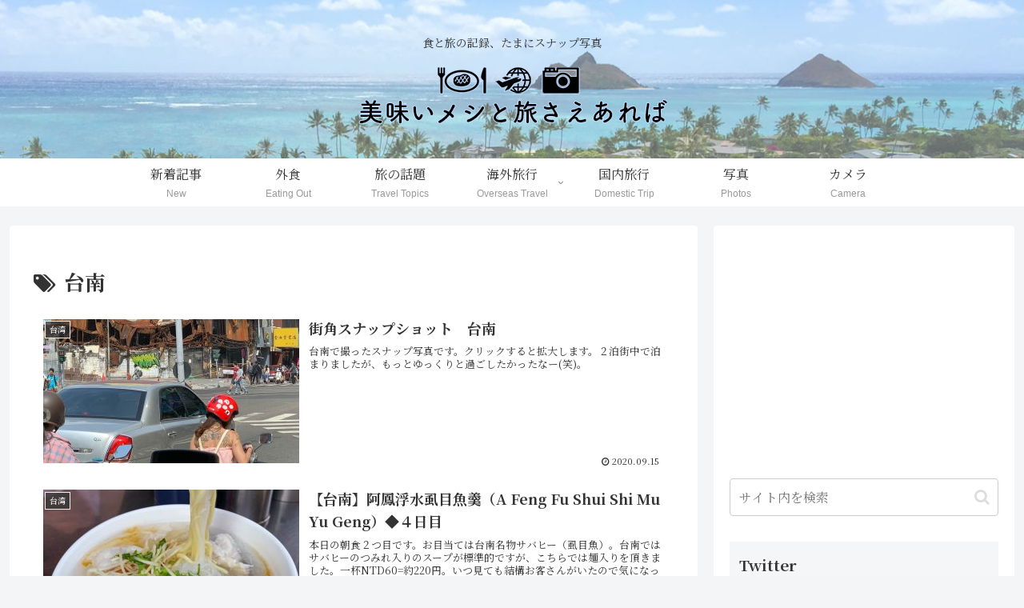

--- FILE ---
content_type: text/html; charset=utf-8
request_url: https://www.google.com/recaptcha/api2/aframe
body_size: 267
content:
<!DOCTYPE HTML><html><head><meta http-equiv="content-type" content="text/html; charset=UTF-8"></head><body><script nonce="ycHvwpNMA4m9hQmBAWhjYg">/** Anti-fraud and anti-abuse applications only. See google.com/recaptcha */ try{var clients={'sodar':'https://pagead2.googlesyndication.com/pagead/sodar?'};window.addEventListener("message",function(a){try{if(a.source===window.parent){var b=JSON.parse(a.data);var c=clients[b['id']];if(c){var d=document.createElement('img');d.src=c+b['params']+'&rc='+(localStorage.getItem("rc::a")?sessionStorage.getItem("rc::b"):"");window.document.body.appendChild(d);sessionStorage.setItem("rc::e",parseInt(sessionStorage.getItem("rc::e")||0)+1);localStorage.setItem("rc::h",'1770079082033');}}}catch(b){}});window.parent.postMessage("_grecaptcha_ready", "*");}catch(b){}</script></body></html>

--- FILE ---
content_type: application/javascript; charset=utf-8;
request_url: https://dalc.valuecommerce.com/app3?p=886711340&_s=https%3A%2F%2Ffoto.4-strings.com%2Ftag%2F%25E5%258F%25B0%25E5%258D%2597%2F&vf=iVBORw0KGgoAAAANSUhEUgAAAAMAAAADCAYAAABWKLW%2FAAAAMElEQVQYV2NkFGP4n5HtzPC%2Ffj8Do%2Fkzof%2BLfTMYDMLbGRhzubr%2Bz3s2hWGXwCMGABFnDsU7kAjQAAAAAElFTkSuQmCC
body_size: 3358
content:
vc_linkswitch_callback({"t":"69814369","r":"aYFDaQACuLYS2jN6CooAHwqKC5Zm9w","ub":"aYFDaAACN%2BYS2jN6CooBbQqKC%2FAexQ%3D%3D","vcid":"2oxvnZ_6wXRhAbesdUI6mQ-cAnm48ftbhBu7tlsTj0K7esWZLgCkMdKYLbwJO5Be5NjVy_va810","vcpub":"0.178358","rurubu.travel":{"a":"2550407","m":"2366735","g":"d388513dc5","sp":"utm_source%3Dvaluecommerce%26utm_medium%3Daffiliate"},"www.jtb.co.jp/kokunai_htl":{"a":"2549714","m":"2161637","g":"1c742e00bd","sp":"utm_source%3Dvcdom%26utm_medium%3Daffiliate"},"approach.yahoo.co.jp":{"a":"2695956","m":"2201292","g":"7eeffb158e"},"global-root-g3.chain-demos.digicert.com":{"a":"2918660","m":"2017725","g":"2597d4568e"},"yado.knt.co.jp":{"a":"2918660","m":"2017725","g":"2597d4568e"},"www-dev.knt.co.jp":{"a":"2918660","m":"2017725","g":"2597d4568e"},"www.kkday.com":{"a":"2829368","m":"3448426","g":"db47392a8e"},"www.jtb.co.jp/kokunai_hotel":{"a":"2549714","m":"2161637","g":"1c742e00bd","sp":"utm_source%3Dvcdom%26utm_medium%3Daffiliate"},"master.qa.notyru.com":{"a":"2550407","m":"2366735","g":"d388513dc5","sp":"utm_source%3Dvaluecommerce%26utm_medium%3Daffiliate"},"www.jtb.co.jp":{"a":"2549714","m":"2161637","g":"1c742e00bd","sp":"utm_source%3Dvcdom%26utm_medium%3Daffiliate"},"jalan.net/dp":{"a":"2656064","m":"3119242","g":"1566e5eead","sp":"vos%3Dafjadpvczzzzx00000001"},"meito.knt.co.jp":{"a":"2918660","m":"2017725","g":"2597d4568e"},"www.jtrip.co.jp":{"a":"2893108","m":"2409616","g":"892195408e"},"global-root-g2.chain-demos.digicert.com":{"a":"2918660","m":"2017725","g":"2597d4568e"},"paypaystep.yahoo.co.jp":{"a":"2695956","m":"2201292","g":"7eeffb158e"},"st-plus.rurubu.travel":{"a":"2550407","m":"2366735","g":"d388513dc5","sp":"utm_source%3Dvaluecommerce%26utm_medium%3Daffiliate"},"st-www.rurubu.travel":{"a":"2550407","m":"2366735","g":"d388513dc5","sp":"utm_source%3Dvaluecommerce%26utm_medium%3Daffiliate"},"jtb.co.jp":{"a":"2549714","m":"2161637","g":"1c742e00bd","sp":"utm_source%3Dvcdom%26utm_medium%3Daffiliate"},"www.knt.co.jp":{"a":"2918660","m":"2017725","g":"2597d4568e"},"tour.jtrip.co.jp":{"a":"2893108","m":"2409616","g":"892195408e"},"r.advg.jp":{"a":"2550407","m":"2366735","g":"d388513dc5","sp":"utm_source%3Dvaluecommerce%26utm_medium%3Daffiliate"},"l":4,"p":886711340,"paypaymall.yahoo.co.jp":{"a":"2695956","m":"2201292","g":"7eeffb158e"},"event.kkday.com":{"a":"2829368","m":"3448426","g":"db47392a8e"},"jtrip.co.jp":{"a":"2893108","m":"2409616","g":"892195408e"},"s":3547395,"www.rurubu.travel":{"a":"2550407","m":"2366735","g":"d388513dc5","sp":"utm_source%3Dvaluecommerce%26utm_medium%3Daffiliate"},"dom.jtb.co.jp":{"a":"2549714","m":"2161637","g":"1c742e00bd","sp":"utm_source%3Dvcdom%26utm_medium%3Daffiliate"},"mini-shopping.yahoo.co.jp":{"a":"2695956","m":"2201292","g":"7eeffb158e"},"tour.rurubu.travel":{"a":"2550407","m":"2366735","g":"d388513dc5","sp":"utm_source%3Dvaluecommerce%26utm_medium%3Daffiliate"},"shopping.geocities.jp":{"a":"2695956","m":"2201292","g":"7eeffb158e"},"www.jtb.co.jp/kokunai":{"a":"2549714","m":"2161637","g":"1c742e00bd","sp":"utm_source%3Dvcdom%26utm_medium%3Daffiliate"},"m.kkday.com":{"a":"2829368","m":"3448426","g":"db47392a8e"},"shopping.yahoo.co.jp":{"a":"2695956","m":"2201292","g":"7eeffb158e"},"www.jtbonline.jp":{"a":"2549714","m":"2161637","g":"1c742e00bd","sp":"utm_source%3Dvcdom%26utm_medium%3Daffiliate"}})

--- FILE ---
content_type: text/plain
request_url: https://www.google-analytics.com/j/collect?v=1&_v=j102&a=1301895485&t=pageview&_s=1&dl=https%3A%2F%2Ffoto.4-strings.com%2Ftag%2F%25E5%258F%25B0%25E5%258D%2597%2F&ul=en-us%40posix&dt=%E5%8F%B0%E5%8D%97%20%7C%20%E7%BE%8E%E5%91%B3%E3%81%84%E3%83%A1%E3%82%B7%E3%81%A8%E6%97%85%E3%81%95%E3%81%88%E3%81%82%E3%82%8C%E3%81%B0&sr=1280x720&vp=1280x720&_u=YEBAAAABAAAAAC~&jid=229837904&gjid=1374875427&cid=1016529094.1770079079&tid=UA-180797083-1&_gid=1875902003.1770079079&_r=1&_slc=1&gtm=45He61u1n81TMKR398za200&gcd=13l3l3l3l1l1&dma=0&tag_exp=103116026~103200004~104527906~104528500~104684208~104684211~115616985~115938465~115938469~116185181~116185182~116988315~117041588&z=1586229818
body_size: -451
content:
2,cG-63WFL9NKLY

--- FILE ---
content_type: application/javascript
request_url: https://foto.4-strings.com/wp-content/themes/cocoon-child-master/javascript.js?ver=6.7.4&fver=20200822063349
body_size: 124
content:
//ここに追加したいJavaScript、jQueryを記入してください。
//このJavaScriptファイルは、親テーマのJavaScriptファイルのあとに呼び出されます。
//JavaScriptやjQueryで親テーマのjavascript.jsに加えて関数を記入したい時に使用します。

jQuery(function(){
	jQuery(window).scroll(function(){
		var windowHeight =jQuery(window).height();
		var windowTop =jQuery(window).scrollTop();
		jQuery('.underz').each(function(){
			var objectImage =jQuery(this).offset().top;
			if(windowTop > objectImage - windowHeight*3/5){jQuery(this).css('background-size','100% 100%')};
		});
	});
});
